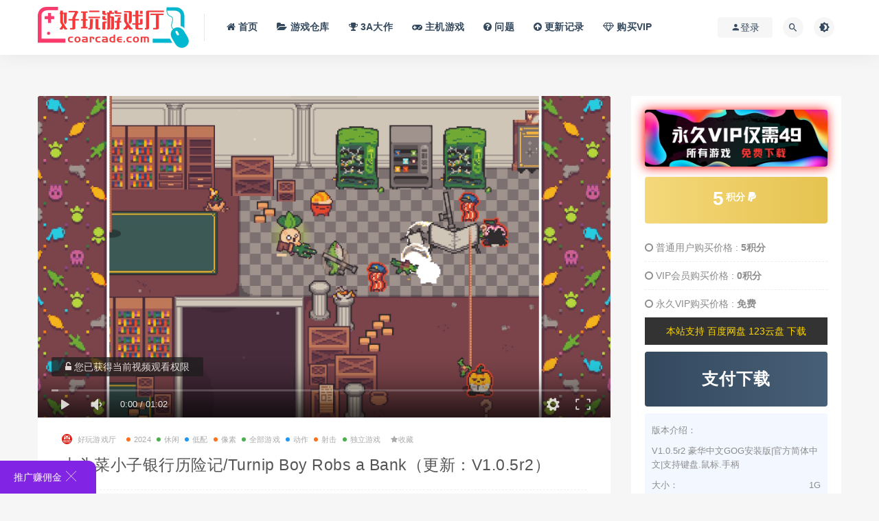

--- FILE ---
content_type: text/html; charset=UTF-8
request_url: https://www.coarcade.com/15707.html
body_size: 14557
content:
<!DOCTYPE html>
<html lang="zh-CN">
<head>
	<meta charset="UTF-8">
	<meta http-equiv="X-UA-Compatible" content="IE=edge">
	<meta name="viewport" content="width=device-width, initial-scale=1">
	<link rel="profile" href="https://gmpg.org/xfn/11">
	<link href="https://www.coarcade.com/wp-content/themes/ripro/assets/images/favicon/favicon.png" rel="icon">
	<script>
    window.onload = function() {
        setTimeout(function () {
          let script = document.createElement("script");
          script.setAttribute("async", "");
          script.src = "https://pagead2.googlesyndication.com/pagead/js/adsbygoogle.js?client=ca-pub-306451880875443";
          document.body.appendChild(script);
        }, 1500); // 延迟2秒加载
      };
    //     let script = document.createElement("script");
    //     script.async = true;
    //     script.src = "https://pagead2.googlesyndication.com/pagead/js/adsbygoogle.js?client=ca-pub-3064518808754433";
    //     document.body.appendChild(script);
        
    //     document.querySelectorAll('.adsbygoogle').forEach((adBlock, index) => {
    //     new MutationObserver((_, observer) => {
    //       const status = adBlock.getAttribute('data-ad-status');
    //       if (status) {
    //         if (status === 'unfilled') {
    //             adBlock.style.display = 'none';
    //           // 隐藏广告
    //         } else {
    //             // 保持display: block，无需操作
    //         }
    //         observer.disconnect();
    //       }
    //     }).observe(adBlock, { attributes: true, attributeFilter: ['data-ad-status'] });
    //   });
        
    </script>

	<!--<script async src="https://pagead2.googlesyndication.com/pagead/js/adsbygoogle.js?client=ca-pub-3064518808754433"-->
 <!--    crossorigin="anonymous"></script>-->
  <title>大头菜小子银行历险记/Turnip Boy Robs a Bank（更新：V1.0.5r2）-好玩游戏厅</title>

	<meta name='robots' content='max-image-preview:large' />
<link rel='dns-prefetch' href='//pic.redno.xyz' />
<link rel='dns-prefetch' href='//s.w.org' />
        <meta property="og:title" content="大头菜小子银行历险记/Turnip Boy Robs a Bank（更新：V1.0.5r2）">
        <meta property="og:description" content=" ...">
        <meta property="og:type" content="article">
        <meta property="og:url" content="https://www.coarcade.com/15707.html">
        <meta property="og:site_name" content="好玩游戏厅">
        <meta property="og:image" content="https://pic.redno.xyz/pc/g38/bank/cover.jpg">
    <style id='global-styles-inline-css' type='text/css'>
body{--wp--preset--color--black: #000000;--wp--preset--color--cyan-bluish-gray: #abb8c3;--wp--preset--color--white: #ffffff;--wp--preset--color--pale-pink: #f78da7;--wp--preset--color--vivid-red: #cf2e2e;--wp--preset--color--luminous-vivid-orange: #ff6900;--wp--preset--color--luminous-vivid-amber: #fcb900;--wp--preset--color--light-green-cyan: #7bdcb5;--wp--preset--color--vivid-green-cyan: #00d084;--wp--preset--color--pale-cyan-blue: #8ed1fc;--wp--preset--color--vivid-cyan-blue: #0693e3;--wp--preset--color--vivid-purple: #9b51e0;--wp--preset--gradient--vivid-cyan-blue-to-vivid-purple: linear-gradient(135deg,rgba(6,147,227,1) 0%,rgb(155,81,224) 100%);--wp--preset--gradient--light-green-cyan-to-vivid-green-cyan: linear-gradient(135deg,rgb(122,220,180) 0%,rgb(0,208,130) 100%);--wp--preset--gradient--luminous-vivid-amber-to-luminous-vivid-orange: linear-gradient(135deg,rgba(252,185,0,1) 0%,rgba(255,105,0,1) 100%);--wp--preset--gradient--luminous-vivid-orange-to-vivid-red: linear-gradient(135deg,rgba(255,105,0,1) 0%,rgb(207,46,46) 100%);--wp--preset--gradient--very-light-gray-to-cyan-bluish-gray: linear-gradient(135deg,rgb(238,238,238) 0%,rgb(169,184,195) 100%);--wp--preset--gradient--cool-to-warm-spectrum: linear-gradient(135deg,rgb(74,234,220) 0%,rgb(151,120,209) 20%,rgb(207,42,186) 40%,rgb(238,44,130) 60%,rgb(251,105,98) 80%,rgb(254,248,76) 100%);--wp--preset--gradient--blush-light-purple: linear-gradient(135deg,rgb(255,206,236) 0%,rgb(152,150,240) 100%);--wp--preset--gradient--blush-bordeaux: linear-gradient(135deg,rgb(254,205,165) 0%,rgb(254,45,45) 50%,rgb(107,0,62) 100%);--wp--preset--gradient--luminous-dusk: linear-gradient(135deg,rgb(255,203,112) 0%,rgb(199,81,192) 50%,rgb(65,88,208) 100%);--wp--preset--gradient--pale-ocean: linear-gradient(135deg,rgb(255,245,203) 0%,rgb(182,227,212) 50%,rgb(51,167,181) 100%);--wp--preset--gradient--electric-grass: linear-gradient(135deg,rgb(202,248,128) 0%,rgb(113,206,126) 100%);--wp--preset--gradient--midnight: linear-gradient(135deg,rgb(2,3,129) 0%,rgb(40,116,252) 100%);--wp--preset--duotone--dark-grayscale: url('#wp-duotone-dark-grayscale');--wp--preset--duotone--grayscale: url('#wp-duotone-grayscale');--wp--preset--duotone--purple-yellow: url('#wp-duotone-purple-yellow');--wp--preset--duotone--blue-red: url('#wp-duotone-blue-red');--wp--preset--duotone--midnight: url('#wp-duotone-midnight');--wp--preset--duotone--magenta-yellow: url('#wp-duotone-magenta-yellow');--wp--preset--duotone--purple-green: url('#wp-duotone-purple-green');--wp--preset--duotone--blue-orange: url('#wp-duotone-blue-orange');--wp--preset--font-size--small: 13px;--wp--preset--font-size--medium: 20px;--wp--preset--font-size--large: 36px;--wp--preset--font-size--x-large: 42px;}.has-black-color{color: var(--wp--preset--color--black) !important;}.has-cyan-bluish-gray-color{color: var(--wp--preset--color--cyan-bluish-gray) !important;}.has-white-color{color: var(--wp--preset--color--white) !important;}.has-pale-pink-color{color: var(--wp--preset--color--pale-pink) !important;}.has-vivid-red-color{color: var(--wp--preset--color--vivid-red) !important;}.has-luminous-vivid-orange-color{color: var(--wp--preset--color--luminous-vivid-orange) !important;}.has-luminous-vivid-amber-color{color: var(--wp--preset--color--luminous-vivid-amber) !important;}.has-light-green-cyan-color{color: var(--wp--preset--color--light-green-cyan) !important;}.has-vivid-green-cyan-color{color: var(--wp--preset--color--vivid-green-cyan) !important;}.has-pale-cyan-blue-color{color: var(--wp--preset--color--pale-cyan-blue) !important;}.has-vivid-cyan-blue-color{color: var(--wp--preset--color--vivid-cyan-blue) !important;}.has-vivid-purple-color{color: var(--wp--preset--color--vivid-purple) !important;}.has-black-background-color{background-color: var(--wp--preset--color--black) !important;}.has-cyan-bluish-gray-background-color{background-color: var(--wp--preset--color--cyan-bluish-gray) !important;}.has-white-background-color{background-color: var(--wp--preset--color--white) !important;}.has-pale-pink-background-color{background-color: var(--wp--preset--color--pale-pink) !important;}.has-vivid-red-background-color{background-color: var(--wp--preset--color--vivid-red) !important;}.has-luminous-vivid-orange-background-color{background-color: var(--wp--preset--color--luminous-vivid-orange) !important;}.has-luminous-vivid-amber-background-color{background-color: var(--wp--preset--color--luminous-vivid-amber) !important;}.has-light-green-cyan-background-color{background-color: var(--wp--preset--color--light-green-cyan) !important;}.has-vivid-green-cyan-background-color{background-color: var(--wp--preset--color--vivid-green-cyan) !important;}.has-pale-cyan-blue-background-color{background-color: var(--wp--preset--color--pale-cyan-blue) !important;}.has-vivid-cyan-blue-background-color{background-color: var(--wp--preset--color--vivid-cyan-blue) !important;}.has-vivid-purple-background-color{background-color: var(--wp--preset--color--vivid-purple) !important;}.has-black-border-color{border-color: var(--wp--preset--color--black) !important;}.has-cyan-bluish-gray-border-color{border-color: var(--wp--preset--color--cyan-bluish-gray) !important;}.has-white-border-color{border-color: var(--wp--preset--color--white) !important;}.has-pale-pink-border-color{border-color: var(--wp--preset--color--pale-pink) !important;}.has-vivid-red-border-color{border-color: var(--wp--preset--color--vivid-red) !important;}.has-luminous-vivid-orange-border-color{border-color: var(--wp--preset--color--luminous-vivid-orange) !important;}.has-luminous-vivid-amber-border-color{border-color: var(--wp--preset--color--luminous-vivid-amber) !important;}.has-light-green-cyan-border-color{border-color: var(--wp--preset--color--light-green-cyan) !important;}.has-vivid-green-cyan-border-color{border-color: var(--wp--preset--color--vivid-green-cyan) !important;}.has-pale-cyan-blue-border-color{border-color: var(--wp--preset--color--pale-cyan-blue) !important;}.has-vivid-cyan-blue-border-color{border-color: var(--wp--preset--color--vivid-cyan-blue) !important;}.has-vivid-purple-border-color{border-color: var(--wp--preset--color--vivid-purple) !important;}.has-vivid-cyan-blue-to-vivid-purple-gradient-background{background: var(--wp--preset--gradient--vivid-cyan-blue-to-vivid-purple) !important;}.has-light-green-cyan-to-vivid-green-cyan-gradient-background{background: var(--wp--preset--gradient--light-green-cyan-to-vivid-green-cyan) !important;}.has-luminous-vivid-amber-to-luminous-vivid-orange-gradient-background{background: var(--wp--preset--gradient--luminous-vivid-amber-to-luminous-vivid-orange) !important;}.has-luminous-vivid-orange-to-vivid-red-gradient-background{background: var(--wp--preset--gradient--luminous-vivid-orange-to-vivid-red) !important;}.has-very-light-gray-to-cyan-bluish-gray-gradient-background{background: var(--wp--preset--gradient--very-light-gray-to-cyan-bluish-gray) !important;}.has-cool-to-warm-spectrum-gradient-background{background: var(--wp--preset--gradient--cool-to-warm-spectrum) !important;}.has-blush-light-purple-gradient-background{background: var(--wp--preset--gradient--blush-light-purple) !important;}.has-blush-bordeaux-gradient-background{background: var(--wp--preset--gradient--blush-bordeaux) !important;}.has-luminous-dusk-gradient-background{background: var(--wp--preset--gradient--luminous-dusk) !important;}.has-pale-ocean-gradient-background{background: var(--wp--preset--gradient--pale-ocean) !important;}.has-electric-grass-gradient-background{background: var(--wp--preset--gradient--electric-grass) !important;}.has-midnight-gradient-background{background: var(--wp--preset--gradient--midnight) !important;}.has-small-font-size{font-size: var(--wp--preset--font-size--small) !important;}.has-medium-font-size{font-size: var(--wp--preset--font-size--medium) !important;}.has-large-font-size{font-size: var(--wp--preset--font-size--large) !important;}.has-x-large-font-size{font-size: var(--wp--preset--font-size--x-large) !important;}
</style>
<link rel='stylesheet' id='hashbar-frontend-css'  href='https://pic.redno.xyz/static/coarcade/hashbar-wp-notification-bar/assets/css/frontend.css?ver=1.3.2' type='text/css' media='all' />
<link rel='stylesheet' id='external-css'  href='https://pic.redno.xyz/static/coarcade/assets/css/external.css?ver=8.9.0' type='text/css' media='all' />
<link rel='stylesheet' id='sweetalert2-css'  href='https://pic.redno.xyz/static/coarcade/assets/css/sweetalert2.min.css?ver=8.9.0' type='text/css' media='all' />
<link rel='stylesheet' id='app-css'  href='https://pic.redno.xyz/static/coarcade/assets/css/app.css?ver=8.9.0' type='text/css' media='all' />
<link rel='stylesheet' id='diy-css'  href='https://pic.redno.xyz/static/coarcade/assets/css/diy1.css?ver=8.9.0' type='text/css' media='all' />
<link rel='stylesheet' id='festival-css'  href='https://pic.redno.xyz/static/coarcade/assets/css/festival.css?ver=8.9.0' type='text/css' media='all' />
<link rel='stylesheet' id='fancybox-css'  href='https://pic.redno.xyz/static/coarcade/assets/css/jquery.fancybox.min.css?ver=8.9.0' type='text/css' media='all' />
<script type='text/javascript' src='https://pic.redno.xyz/static/coarcade/assets/js/jquery-2.2.4.min.js?ver=2.2.4' id='jquery-js'></script>
<script type='text/javascript' id='hashbar-frontend-js-extra'>
/* <![CDATA[ */
var hashbar_localize = {"dont_show_bar_after_close":"","notification_display_time":"400","bar_keep_closed":""};
/* ]]> */
</script>
<script type='text/javascript' src='https://pic.redno.xyz/static/coarcade/hashbar-wp-notification-bar/assets/js/frontend.js?ver=1.3.2' id='hashbar-frontend-js'></script>
<script type='text/javascript' src='https://pic.redno.xyz/static/coarcade/hashbar-wp-notification-bar/assets/js/js.cookie.min.js?ver=1.3.2' id='js-cookie-js'></script>
<script type='text/javascript' src='https://pic.redno.xyz/static/coarcade/assets/js/plugins/sweetalert2.min.js?ver=8.9.0' id='sweetalert2-js'></script>
<meta name="keywords" content="2024, 休闲, 低配, 像素, 全部游戏, 动作, 射击, 独立游戏">
<meta name="description" content="大头菜菜准备好在这款含有轻度Rogue元素的搞笑动作冒险游戏中犯下更多重罪啦！这一次，我们的职业罪犯要与可怕的泡菜帮合作，规划并实施有史以来最古怪的劫案！摇晃人质，盗窃珍品，探索植物银行的幽深地带和黑暗历史。  为了劫案圆满成功，你需要从暗网上购买一系列危险而奇特的工具，包括钻石...">
<style type="text/css">/* 默认隐藏广告容器 */
ins.adsbygoogle {
  display: none;
}
 /* google广告加载失败就隐藏 */
 ins.adsbygoogle[data-ad-status="unfilled"] {
   display: none !important;
 }

.lazyload:not(.visible), .lazyloading:not(.visible) {
    opacity: 1!important;
}

.diy-cat-row>article {
    height: 100%;
    margin-bottom:0px;
}

.jieri{
	font-size:bold;
  background-image: -webkit-linear-gradient(90deg, #FF4500, #FF0000 25%, #E3170D 50%, #fb6bea 75%, #4e17df);
  -webkit-text-fill-color: transparent;
  -webkit-background-clip: text;
  background-size: 100% 600%;
  animation: jieri 10s linear infinite;
}

@keyframes jieri {
  0% {
    background-position: 0 0;
  }

  100% {
    background-position: 0 -300%;
  }
}

#menu-menu-1{
    height: 82px;
     width: 100%; 
    overflow: hidden;
}
#notification-9912{
  	width:140px;
  	padding: 10px 20px;
  	background:#8224e3;
  	border-top-right-radius: 12px;
}

.onemoreli{
    height: 400px;
    /* background: red; */
    margin: 20px;
}
.onemoreli a{
    display: inline-block;
    line-height: 400px;
    text-align: center;
  color:white;
    width: 100%;
    font-size: 40px;
    text-shadow: 0px 0px 10px #ffcc00;
  background:rgb(0,0,0,0.3)
}

.onemore2{
	width:49%;
 
}

.dplayer-logo{
	display:none!important;
}</style>	<!-- HTML5 shim, for IE6-8 support of HTML5 elements. All other JS at the end of file. -->
    <!--[if lt IE 9]>
      <script src="https://www.coarcade.com/wp-content/themes/ripro/assets/js/html5shiv.js"></script>
      <script src="https://www.coarcade.com/wp-content/themes/ripro/assets/js/respond.min.js"></script>
    <![endif]-->
    </head>
 <!-- <div class="deng-box3">-->
	<!--	<div class="deng">-->
	<!--		<div class="xian"></div>-->
	<!--		<div class="deng-a">-->
	<!--			<div class="deng-b"><div class="deng-t">节</div></div>-->
	<!--		</div>-->
	<!--		<div class="shui shui-a"><div class="shui-c"></div><div class="shui-b"></div></div>-->
	<!--	</div>-->
	<!--</div>-->
	<!--<div class="deng-box4">-->
	<!--	<div class="deng">-->
	<!--		<div class="xian"></div>-->
	<!--		<div class="deng-a">-->
	<!--			<div class="deng-b"><div class="deng-t">春</div></div>-->
	<!--		</div>-->
	<!--		<div class="shui shui-a"><div class="shui-c"></div><div class="shui-b"></div></div>-->
	<!--	</div>-->
	<!--</div>-->
<body class="post-template-default single single-post postid-15707 single-format-standard  max_width navbar-regular sidebar-right pagination-infinite_button no-off-canvas">
  
<div class="site">
    
<header class="site-header">
      <div class="container">
      <div class="navbar">
      <div class="logo-wrapper">
              <a href="https://www.coarcade.com/">
          <img class="logo regular tap-logo" src="https://www.coarcade.com/wp-content/themes/ripro/assets/images/logo/logo2.png" data-dark="" alt="好玩游戏厅">
        </a>
            </div>
      <div class="sep"></div>
      
      <nav class="main-menu hidden-xs hidden-sm hidden-md">
        
        <ul id="menu-menu-1" class="nav-list u-plain-list"><li id="menu-item-17" class="menu-item menu-item-type-custom menu-item-object-custom menu-item-home menu-item-17"><a href="http://www.coarcade.com/"><span><i class="fa fa-home"></i> 首页</span></a></li>
<li id="menu-item-227" class="menu-item menu-item-type-taxonomy menu-item-object-category current-post-ancestor menu-item-227"><a href="https://www.coarcade.com/games"><span><i class="fa fa-folder-open"></i> 游戏仓库</span></a></li>
<li id="menu-item-228" class="menu-item menu-item-type-taxonomy menu-item-object-category menu-item-228"><a href="https://www.coarcade.com/3a"><span><i class="fa fa-trophy"></i> 3A大作</span></a></li>
<li id="menu-item-120" class="menu-item menu-item-type-taxonomy menu-item-object-category menu-item-120"><a href="https://www.coarcade.com/console-game"><span><i class="fa fa-gamepad"></i> 主机游戏</span></a></li>
<li id="menu-item-10550" class="menu-item menu-item-type-post_type menu-item-object-page menu-item-10550"><a href="https://www.coarcade.com/qa"><span><i class="fa fa-question-circle"></i> 问题</span></a></li>
<li id="menu-item-6564" class="menu-item menu-item-type-post_type menu-item-object-page menu-item-6564"><a href="https://www.coarcade.com/archives"><span><i class="fa fa-arrow-circle-up"></i> 更新记录</span></a></li>
<li id="menu-item-2294" class="menu-item menu-item-type-custom menu-item-object-custom menu-item-2294"><a href="/user?action=vip"><span><i class="fa fa-diamond"></i> 购买VIP</span></a></li>
<li id="menu-item-9807" class="menu-item menu-item-type-custom menu-item-object-custom menu-item-9807"><a href="/wonder"><span><i class="fa fa-heartbeat"></i> 游戏愿望单</span></a></li>
</ul>      </nav>
      
      <div class="main-search">
        <form method="get" class="search-form inline" action="https://www.coarcade.com/">
  <input type="search" class="search-field inline-field" placeholder="输入关键词，回车..." autocomplete="off" value="" name="s" required="required">
  <button type="submit" class="search-submit"><i class="mdi mdi-magnify"></i></button>
</form>        <div class="search-close navbar-button"><i class="mdi mdi-close"></i></div>
      </div>

      <div class="actions">
                  <!-- user -->
                        <div class="login-btn navbar-button"><i class="mdi mdi-account"></i> 登录</div>
                          <!-- user end -->
        <div class="search-open navbar-button"><i class="mdi mdi-magnify"></i></div>
                <div class="tap-dark navbar-button"><i class="mdi mdi-brightness-4"></i></div>
                <div class="burger"></div>
      </div>
    </div>
      </div>
  </header>

<div class="header-gap"></div>    <div class="site-content">
    

<div class="container">
	<div class="breadcrumbs">
        <!--当前位置：<a href="https://www.coarcade.com">好玩游戏厅</a> <small>></small> <a href="https://www.coarcade.com/2024">2024</a> <small>></small> 大头菜小子银行历险记/Turnip Boy Robs a Bank（更新：V1.0.5r2）-->
	</div>
	<div class="row">
		<div class="content-column col-lg-9">
			<div class="content-area">
				<main class="site-main">
					
<article id="post-15707" class="article-content">
  <link rel="stylesheet" href="https://pic.redno.xyz/static/coarcade/assets/css/DPlayer.min.css" />
<div id="ripro-mse">
  <div id="mse-video"></div>
</div>

<script src="https://pic.redno.xyz/static/coarcade/assets/js/plugins/hls.min.js"></script>
<script src="https://pic.redno.xyz/static/coarcade/assets/js/plugins/DPlayer.min.js"></script>
<script type="text/javascript">
  const dp = new DPlayer({
      container: document.getElementById('ripro-mse'),
      logo: 'https://www.coarcade.com/wp-content/themes/ripro/assets/images/logo/logo2.png',  //LOGO
      video: {
          url: 'https://media.st.dl.eccdnx.com/steam/apps/256993432/movie480_vp9.webm?t=1705590244',  //视频地址
          type: 'auto', //视频类型
          pic: 'https://media.st.dl.eccdnx.com/steam/apps/2097230/ss_b5a20ae679651dd1b18c9ffdcb170830162c842f.1920x1080.jpg?t=1712672722', //视频类型
      },
      contextmenu: [{text: '好玩游戏厅',link: 'https://www.coarcade.com',}],
  });

      var notice = $(".dplayer-notice")
    if (notice.hasClass('dplayer-notice')) {
      notice.css("opacity","0.8"); //设置透明度
      notice.append('<i class="fa fa-unlock-alt"></i> 您已获得当前视频观看权限');
    }
    dp.on('play', function() {
      notice.css("opacity","0"); //设置透明度
    });
    dp.on('pause', function() {
      notice.css("opacity","0.8"); //设置透明度
    });
  </script>
  <div class="container">
  <div class="cao_entry_header">

  <header class="entry-header">          <div class="entry-meta">
                  <span class="meta-author">
            <a>
              <img alt='好玩游戏厅' data-src='https://www.coarcade.com/wp-content/uploads/avatar/avatar-1.jpg' class='lazyload avatar avatar-40 photo gravatar' height='40' width='40' />好玩游戏厅            </a>
          </span>
                  <span class="meta-category">
                          <a target="_blank" href="https://www.coarcade.com/2024" rel="category">
                  <i class="dot"></i>2024              </a>
                          <a target="_blank" href="https://www.coarcade.com/games/leisure" rel="category">
                  <i class="dot"></i>休闲              </a>
                          <a target="_blank" href="https://www.coarcade.com/games/low" rel="category">
                  <i class="dot"></i>低配              </a>
                          <a target="_blank" href="https://www.coarcade.com/games/pixel" rel="category">
                  <i class="dot"></i>像素              </a>
                          <a target="_blank" href="https://www.coarcade.com/games/all" rel="category">
                  <i class="dot"></i>全部游戏              </a>
                          <a target="_blank" href="https://www.coarcade.com/games/action" rel="category">
                  <i class="dot"></i>动作              </a>
                          <a target="_blank" href="https://www.coarcade.com/games/shot" rel="category">
                  <i class="dot"></i>射击              </a>
                          <a target="_blank" href="https://www.coarcade.com/games/indie" rel="category">
                  <i class="dot"></i>独立游戏              </a>
                      </span>
                
                
             <span  class="meta-star">  
                             <a href="javascript:;" title="收藏文章" etap="star" data-postid="15707" class="ripro-star"><i class="fa fa-star"></i>收藏</a>
            </span>
            
            <span class="meta-edit"></span>
              </div>
    
    <h1 class="entry-title">大头菜小子银行历险记/Turnip Boy Robs a Bank（更新：V1.0.5r2）</h1>  </header></div></div>  <div class="container">
    <div class="entry-wrapper">
      <div class="ripro_gg_wrap pc"><a id="pageadbar" href="https://www.coarcade.com/user?action=vip" target="_blank"><img src="https://pic.redno.xyz/main/vipbanner.jpeg" style=" width: 100%; margin: 20px 0; text-align: center; "></a></div>      <div class="entry-content u-text-format u-clearfix">
        <div class="game_page_autocollapse_ctn">
<div id="aboutThisGame" class="game_page_autocollapse" data-panel="{&quot;type&quot;:&quot;PanelGroup&quot;}">
<div id="game_area_description" class="game_area_description">
<p><img src="https://media.st.dl.eccdnx.com/steam/apps/2097230/extras/AboutBanner.png?t=1712672722" /></p>
<p>大头菜菜准备好在这款含有轻度Rogue元素的搞笑动作冒险游戏中犯下更多重罪啦！这一次，我们的职业罪犯要与可怕的泡菜帮合作，规划并实施有史以来最古怪的劫案！摇晃人质，盗窃珍品，探索植物银行的幽深地带和黑暗历史。</p>
<p>为了劫案圆满成功，你需要从暗网上购买一系列危险而奇特的工具，包括钻石十字镐、C4炸药和无线电干扰器。然而，抢银行并非易事，所以请准备好应对与保安、警察、精英特种小队等等的激烈枪战吧。</p>
<p><img src="https://media.st.dl.eccdnx.com/steam/apps/2097230/extras/FeatureBanner.png?t=1712672722" /></p>
<ul class="bb_ul">
<li>刺激的单人冒险，充满银行抢劫、暗网浏览和警匪枪战等精彩内容。</li>
<li>轻度Rogue元素让过程更加丰富。</li>
<li>超大银行供你探索和劫掠。</li>
<li>银行中能够找到一系列奇特的武器。</li>
<li>在激烈的枪战中面对守护银行的各种敌人，从保安到精英蔬菜特种小队，应有尽有！</li>
<li>各种各样稀奇古怪的食物角色，既有老面孔，也有新居民，每个角色都有自己的故事和问题。</li>
<li>赢取可收集的帽子戴到头上，或者劲爆的音乐卡带尽情享受。</li>
<li>探索大头菜菜的世界更深的历史，以及它是如何演变到如今这样的。</li>
</ul>
</div>
</div>
</div>
<div class="game_page_autocollapse_ctn">
<div class="game_page_autocollapse sys_req">
<h2>系统需求</h2>
<div class="sysreq_contents">
<div class="game_area_sys_req sysreq_content active" data-os="win">
<div class="game_area_sys_req_leftCol">
<p><strong>最低配置:</strong></p>
<ul>
<li>需要 64 位处理器和操作系统</li>
<li><strong>操作系统 *:</strong> Windows 8.1/10</li>
<li><strong>处理器:</strong> Intel i3 4130T (2.9 GHz) / AMD Ryzen 3 2200G (3.5 GHz)</li>
<li><strong>内存:</strong> 4 GB RAM</li>
<li><strong>显卡:</strong> Intel HD Graphics 4400 (Shared)/ AMD Vega 8 Graphics (Shared)</li>
<li><strong>DirectX 版本:</strong> 11</li>
<li><strong>存储空间:</strong> 需要 2 GB 可用空间</li>
</ul>
</div>
</div>
</div>
</div>
</div>
<blockquote><p>大头菜菜</p></blockquote>
      </div>
      <div id="pay-single-box"></div>
        <div class="ripro_gg_wrap pc"><br/>
  <ins class="adsbygoogle"
     style="display:block; text-align:center;"
     data-ad-layout="in-article"
     data-ad-format="fluid"
     data-ad-client="ca-pub-3064518808754433"
     data-ad-slot="5122919459"></ins>
<script>
  (adsbygoogle = window.adsbygoogle || []).push({});
</script></div><div class="article-footer">
     
</div>    </div>
  </div>
</article>


  <div class="entry-navigation">
    <nav class="article-nav">
        <span class="article-nav-prev">上一篇<br><a href="https://www.coarcade.com/15705.html" rel="prev">大头菜小子避税历险记/Turnip Boy Commits Tax Evasion</a></span>
        <span class="article-nav-next">下一篇<br><a href="https://www.coarcade.com/15709.html" rel="next">的士快跑/Yellow Taxi Goes Vroom（更新：V1.2.0）</a></span>
    </nav>
    
  </div>

      <!-- # 标准网格模式... -->
      <div class="related-posts-grid">
        <h4 class="u-border-title">相关推荐</h4>
        <div class="row">
                     <div class="col-6 col-sm-3 col-md-3 mt-10 mb-10">
              <article class="post">
                      <div class="entry-media">
        <div class="placeholder" style="padding-bottom: 50%;">
          <a target="_blank"  href="https://www.coarcade.com/12131.html">
            <img class="lazyload" data-src="https://pic.redno.xyz/pc/g31/railgrade/cover.jpg?x-oss-process=image/resize,m_fill,h_150,w_300" src="[data-uri]" alt="异星铁路/Railgrade（更新：V7.3.63.1）">
          </a>
                            </div>
        <div class="entry-star"><a href="javascript:;" title="收藏文章" etap="star" data-postid="12131" class="ripro-star"><i class="fa fa-star-o"></i></a></div><div class="entry-format"><i class="mdi mdi-youtube-play"></i></div>      </div>
                      <div class="entry-wrapper">
                  
  <header class="entry-header">    
    <h4 class="entry-title"><a target="_blank" href="https://www.coarcade.com/12131.html" title="异星铁路/Railgrade（更新：V7.3.63.1）" rel="bookmark">异星铁路/Railgrade（更新：V7.3.63.1）</a></h4>  </header>                </div>
              </article>
            </div>
                      <div class="col-6 col-sm-3 col-md-3 mt-10 mb-10">
              <article class="post">
                      <div class="entry-media">
        <div class="placeholder" style="padding-bottom: 50%;">
          <a target="_blank"  href="https://www.coarcade.com/15430.html">
            <img class="lazyload" data-src="https://pic.redno.xyz/switch/crashteamracing/cover.jpg?x-oss-process=image/resize,m_fill,h_150,w_300" src="[data-uri]" alt="古惑狼赛车：重制版/CRASH TEAM RACING NITRO-FUELED">
          </a>
                            </div>
        <div class="entry-star"><a href="javascript:;" title="收藏文章" etap="star" data-postid="15430" class="ripro-star"><i class="fa fa-star-o"></i></a></div><div class="entry-format"><i class="mdi mdi-youtube-play"></i></div>      </div>
                      <div class="entry-wrapper">
                  
  <header class="entry-header">    
    <h4 class="entry-title"><a target="_blank" href="https://www.coarcade.com/15430.html" title="古惑狼赛车：重制版/CRASH TEAM RACING NITRO-FUELED" rel="bookmark">古惑狼赛车：重制版/CRASH TEAM RACING NITRO-FUELED</a></h4>  </header>                </div>
              </article>
            </div>
                      <div class="col-6 col-sm-3 col-md-3 mt-10 mb-10">
              <article class="post">
                      <div class="entry-media">
        <div class="placeholder" style="padding-bottom: 50%;">
          <a target="_blank"  href="https://www.coarcade.com/14895.html">
            <img class="lazyload" data-src="https://pic.redno.xyz/pc/g36/robin/cover.jpg?x-oss-process=image/resize,m_fill,h_150,w_300" src="[data-uri]" alt="罗宾汉：舍伍德建造者/Robin Hood: Sherwood Builders（更新：Build.16483907）">
          </a>
                            </div>
        <div class="entry-star"><a href="javascript:;" title="收藏文章" etap="star" data-postid="14895" class="ripro-star"><i class="fa fa-star-o"></i></a></div><div class="entry-format"><i class="mdi mdi-youtube-play"></i></div>      </div>
                      <div class="entry-wrapper">
                  
  <header class="entry-header">    
    <h4 class="entry-title"><a target="_blank" href="https://www.coarcade.com/14895.html" title="罗宾汉：舍伍德建造者/Robin Hood: Sherwood Builders（更新：Build.16483907）" rel="bookmark">罗宾汉：舍伍德建造者/Robin Hood: Sherwood Builders（更新：Build.16483907）</a></h4>  </header>                </div>
              </article>
            </div>
                      <div class="col-6 col-sm-3 col-md-3 mt-10 mb-10">
              <article class="post">
                      <div class="entry-media">
        <div class="placeholder" style="padding-bottom: 50%;">
          <a target="_blank"  href="https://www.coarcade.com/14952.html">
            <img class="lazyload" data-src="https://pic.redno.xyz/pc/g36/offroad/cover.jpg?x-oss-process=image/resize,m_fill,h_150,w_300" src="[data-uri]" alt="越野卡车模拟器：重型卡车挑战/Offroad Truck Simulator: Heavy Duty Challenge">
          </a>
                            </div>
        <div class="entry-star"><a href="javascript:;" title="收藏文章" etap="star" data-postid="14952" class="ripro-star"><i class="fa fa-star-o"></i></a></div><div class="entry-format"><i class="mdi mdi-youtube-play"></i></div>      </div>
                      <div class="entry-wrapper">
                  
  <header class="entry-header">    
    <h4 class="entry-title"><a target="_blank" href="https://www.coarcade.com/14952.html" title="越野卡车模拟器：重型卡车挑战/Offroad Truck Simulator: Heavy Duty Challenge" rel="bookmark">越野卡车模拟器：重型卡车挑战/Offroad Truck Simulator: Heavy Duty Challenge</a></h4>  </header>                </div>
              </article>
            </div>
                      <div class="col-6 col-sm-3 col-md-3 mt-10 mb-10">
              <article class="post">
                      <div class="entry-media">
        <div class="placeholder" style="padding-bottom: 50%;">
          <a target="_blank"  href="https://www.coarcade.com/5929.html">
            <img class="lazyload" data-src="https://pic.redno.xyz/pc/g19/trine2/cover.jpg?x-oss-process=image/resize,m_fill,h_150,w_300" src="[data-uri]" alt="三位一体2：哥布林的威胁/Trine 2: Complete Story">
          </a>
                            </div>
        <div class="entry-star"><a href="javascript:;" title="收藏文章" etap="star" data-postid="5929" class="ripro-star"><i class="fa fa-star-o"></i></a></div><div class="entry-format"><i class="mdi mdi-youtube-play"></i></div>      </div>
                      <div class="entry-wrapper">
                  
  <header class="entry-header">    
    <h4 class="entry-title"><a target="_blank" href="https://www.coarcade.com/5929.html" title="三位一体2：哥布林的威胁/Trine 2: Complete Story" rel="bookmark">三位一体2：哥布林的威胁/Trine 2: Complete Story</a></h4>  </header>                </div>
              </article>
            </div>
                      <div class="col-6 col-sm-3 col-md-3 mt-10 mb-10">
              <article class="post">
                      <div class="entry-media">
        <div class="placeholder" style="padding-bottom: 50%;">
          <a target="_blank"  href="https://www.coarcade.com/6856.html">
            <img class="lazyload" data-src="https://pic.redno.xyz/pc/g20/choochoo/cover.jpg?x-oss-process=image/resize,m_fill,h_150,w_300" src="[data-uri]" alt="小火车查尔斯/Choo-Choo Charles">
          </a>
                            </div>
        <div class="entry-star"><a href="javascript:;" title="收藏文章" etap="star" data-postid="6856" class="ripro-star"><i class="fa fa-star-o"></i></a></div><div class="entry-format"><i class="mdi mdi-youtube-play"></i></div>      </div>
                      <div class="entry-wrapper">
                  
  <header class="entry-header">    
    <h4 class="entry-title"><a target="_blank" href="https://www.coarcade.com/6856.html" title="小火车查尔斯/Choo-Choo Charles" rel="bookmark">小火车查尔斯/Choo-Choo Charles</a></h4>  </header>                </div>
              </article>
            </div>
                      <div class="col-6 col-sm-3 col-md-3 mt-10 mb-10">
              <article class="post">
                      <div class="entry-media">
        <div class="placeholder" style="padding-bottom: 50%;">
          <a target="_blank"  href="https://www.coarcade.com/12853.html">
            <img class="lazyload" data-src="https://pic.redno.xyz/pc/g32/sunset/cover.jpg?x-oss-process=image/resize,m_fill,h_150,w_300" src="[data-uri]" alt="日落之前/Before Sunset">
          </a>
                            </div>
        <div class="entry-star"><a href="javascript:;" title="收藏文章" etap="star" data-postid="12853" class="ripro-star"><i class="fa fa-star-o"></i></a></div><div class="entry-format"><i class="mdi mdi-youtube-play"></i></div>      </div>
                      <div class="entry-wrapper">
                  
  <header class="entry-header">    
    <h4 class="entry-title"><a target="_blank" href="https://www.coarcade.com/12853.html" title="日落之前/Before Sunset" rel="bookmark">日落之前/Before Sunset</a></h4>  </header>                </div>
              </article>
            </div>
                      <div class="col-6 col-sm-3 col-md-3 mt-10 mb-10">
              <article class="post">
                      <div class="entry-media">
        <div class="placeholder" style="padding-bottom: 50%;">
          <a target="_blank"  href="https://www.coarcade.com/335.html">
            <img class="lazyload" data-src="https://pic.redno.xyz/pc/3a/warriorsallstars/cover.jpg?x-oss-process=image/resize,m_fill,h_150,w_300" src="[data-uri]" alt="无双全明星/WARRIORS ALL-STARS">
          </a>
                            </div>
        <div class="entry-star"><a href="javascript:;" title="收藏文章" etap="star" data-postid="335" class="ripro-star"><i class="fa fa-star-o"></i></a></div><div class="entry-format"><i class="mdi mdi-youtube-play"></i></div>      </div>
                      <div class="entry-wrapper">
                  
  <header class="entry-header">    
    <h4 class="entry-title"><a target="_blank" href="https://www.coarcade.com/335.html" title="无双全明星/WARRIORS ALL-STARS" rel="bookmark">无双全明星/WARRIORS ALL-STARS</a></h4>  </header>                </div>
              </article>
            </div>
                  </div>
      </div>
    
  

<div class="bottom-area">
    <div id="comments" class="comments-area">
        
        
        
        	<div id="respond" class="comment-respond">
		<h3 id="reply-title" class="comment-reply-title">发表评论 <small><a rel="nofollow" id="cancel-comment-reply-link" href="/15707.html#respond" style="display:none;">取消回复</a></small></h3><p class="must-log-in">要发表评论，您必须先<a href="https://www.coarcade.com/wp-login.php?redirect_to=https%3A%2F%2Fwww.coarcade.com%2F15707.html">登录</a>。</p>	</div><!-- #respond -->
	    </div>
</div>				</main>
			</div>
		</div>
					<div class="sidebar-column col-lg-3">
				
<aside class="widget-area">
	<div id="cao_widget_pay-2" class="widget widget-pay"><img class="pay--svip" id="paysvip" src="https://pic.redno.xyz/main/svip8.jpg" width="100%"> <div class="pay--rateinfo"><b><span class="price">5<sup>积分 <i class="fa fa-paypal"></i></sup></span></b></div><ul class="pricing-options"><li><i class="fa fa-circle-o"></i> 普通用户购买价格 : <span class="pricing__opt">5积分</span></li><li><i class="fa fa-circle-o"></i> VIP会员购买价格 : <span class="pricing__opt">0积分</span></li><li><i class="fa fa-circle-o"></i> 永久VIP购买价格 : <span class="pricing__opt">免费</span></li><li style="background-color:rgba(0, 0, 0, 0.8);text-align: center;border-top: none"><span style="color:#ffd700">本站支持 百度网盘 123云盘 下载</span></li></ul><div class="pay--content"><div class="pay-box"><button type="button" class="click-pay btn btn--primary btn--block btnbigger" data-postid="15707" data-nonce="b29bed5c92" data-price="5积分">支付下载</button></div></div><div class="agent--contact"><ul class="list-paybody"><li><span>版本介绍：</span><span></span></li><li><span>V1.0.5r2 豪华中文GOG安装版|官方简体中文|支持键盘.鼠标.手柄</span><span></span></li><li><span>大小：</span><span>1G</span></li><li><span>最近更新</span><span>2024年05月28日</span></li></ul></div><a class="btn btn--bluegray mt-10" target="_blank" style="width: 100%!important;" href="https://www.coarcade.com/12294.html">wemod全能修改器Pro</a><div class="ac_qqhao"><a target="_blank" href="http://wpa.qq.com/msgrd?v=3&uin=2625512058&site=qq&menu=yes"><i class="fa fa-qq"></i> QQ咨询：2625512058</a></div></div><div id="cao_widget_ads-2" class="widget widget-adss">
<ins class="adsbygoogle"
     style="display:block"
     data-ad-client="ca-pub-3064518808754433"
     data-ad-slot="8453258984"
     data-ad-format="auto"
     data-full-width-responsive="true"></ins>
<script>
    (adsbygoogle = window.adsbygoogle || []).push({});
</script>
       </div><div id="cao_widget_post-2" class="widget cao-widget-posts"><h5 class="widget-title">游戏推荐</h5><div class="posts"><div class="grid">      <div class="entry-media">
        <div class="placeholder" style="padding-bottom: 50%;">
          <a target="_blank"  href="https://www.coarcade.com/19372.html">
            <img class="lazyload" data-src="https://pic.redno.xyz/pc/g46/veilguard/cover.jpg?x-oss-process=image/resize,m_fill,h_150,w_300" src="[data-uri]" alt="龙腾世纪：影障守护者/Dragon Age: The Veilguard（更新：Build.16420401）">
          </a>
                            </div>
        <div class="entry-star"><a href="javascript:;" title="收藏文章" etap="star" data-postid="19372" class="ripro-star"><i class="fa fa-star-o"></i></a></div><div class="entry-format"><i class="mdi mdi-youtube-play"></i></div>      </div>
      <a href="https://www.coarcade.com/19372.html" rel="bookmark" title="龙腾世纪：影障守护者/Dragon Age: The Veilguard（更新：Build.16420401）">龙腾世纪：影障守护者/Dragon Age: The Veilguard（更新：Build.16420401）</a></div><div class="grid">      <div class="entry-media">
        <div class="placeholder" style="padding-bottom: 50%;">
          <a target="_blank"  href="https://www.coarcade.com/335.html">
            <img class="lazyload" data-src="https://pic.redno.xyz/pc/3a/warriorsallstars/cover.jpg?x-oss-process=image/resize,m_fill,h_150,w_300" src="[data-uri]" alt="无双全明星/WARRIORS ALL-STARS">
          </a>
                            </div>
        <div class="entry-star"><a href="javascript:;" title="收藏文章" etap="star" data-postid="335" class="ripro-star"><i class="fa fa-star-o"></i></a></div><div class="entry-format"><i class="mdi mdi-youtube-play"></i></div>      </div>
      <a href="https://www.coarcade.com/335.html" rel="bookmark" title="无双全明星/WARRIORS ALL-STARS">无双全明星/WARRIORS ALL-STARS</a></div><div class="grid">      <div class="entry-media">
        <div class="placeholder" style="padding-bottom: 50%;">
          <a target="_blank"  href="https://www.coarcade.com/301.html">
            <img class="lazyload" data-src="https://pic.redno.xyz/pc/3a/ShadowofMordor/cover.jpg?x-oss-process=image/resize,m_fill,h_150,w_300" src="[data-uri]" alt="中土世界：暗影魔多/Middle-Earth: Shadow of Mordor（全DLCs）">
          </a>
                            </div>
        <div class="entry-star"><a href="javascript:;" title="收藏文章" etap="star" data-postid="301" class="ripro-star"><i class="fa fa-star-o"></i></a></div><div class="entry-format"><i class="mdi mdi-youtube-play"></i></div>      </div>
      <a href="https://www.coarcade.com/301.html" rel="bookmark" title="中土世界：暗影魔多/Middle-Earth: Shadow of Mordor（全DLCs）">中土世界：暗影魔多/Middle-Earth: Shadow of Mordor（全DLCs）</a></div><div class="grid">      <div class="entry-media">
        <div class="placeholder" style="padding-bottom: 50%;">
          <a target="_blank"  href="https://www.coarcade.com/616.html">
            <img class="lazyload" data-src="https://pic.redno.xyz/pc/3a/PES2021/cover.jpg?x-oss-process=image/resize,m_fill,h_150,w_300" src="[data-uri]" alt="实况足球2021/eFootball PES 2021">
          </a>
                            </div>
        <div class="entry-star"><a href="javascript:;" title="收藏文章" etap="star" data-postid="616" class="ripro-star"><i class="fa fa-star-o"></i></a></div><div class="entry-format"><i class="mdi mdi-youtube-play"></i></div>      </div>
      <a href="https://www.coarcade.com/616.html" rel="bookmark" title="实况足球2021/eFootball PES 2021">实况足球2021/eFootball PES 2021</a></div></div></div></aside>			</div>
			</div>
</div>


</div><!-- end sitecoent --> 

	
	<footer class="site-footer">
		<div class="container">
			
			<div class="footer-widget">
    <div class="row">
        <div class="col-xs-12 col-sm-6 col-md-3 widget--about">
            <div class="widget--content">
                <div class="footer--logo mb-20">
                    <img class="tap-logo" src="https://www.coarcade.com/wp-content/themes/ripro/assets/images/logo/logo2.png" data-dark="https://www.coarcade.com/wp-content/themes/ripro/assets/images/logo/logo2.png" alt="好玩游戏厅">
                </div>
                <p class="mb-10">如遇到问题请联系客服<br />
QQ:2625512058</p>
            </div>
        </div>
        <!-- .col-md-2 end -->
        <div class="col-xs-12 col-sm-3 col-md-2 col-md-offset-1 widget--links">
            <div class="widget--title">
                <h5>站点推荐</h5>
            </div>
            <div class="widget--content">
                <ul class="list-unstyled mb-0">
                    <li><a target="_blank"  rel="nofollow" href="https://store.steampowered.com/">Steam游戏库</a></li><li><a target="_blank"  rel="nofollow" href="https://www.gog.com/">GOG游戏库</a></li><li><a target="_blank"  rel="nofollow" href="https://www.xbox.com/zh-CN/">Xbox游戏库</a></li>                </ul>
            </div>
        </div>
        <!-- .col-md-2 end -->
        <div class="col-xs-12 col-sm-3 col-md-2 widget--links">
            <div class="widget--title">
                <h5>游戏问题</h5>
            </div>
            <div class="widget--content">
                <ul class="list-unstyled mb-0">
                    <li><a target="_blank" href="https://www.coarcade.com/bootqa">游戏启动问题</a></li><li><a target="_blank" href="https://www.yuque.com/gameboy-ibdgi/ryt1dx/giwqxx">游戏环境问题</a></li><li><a target="_blank" href="https://www.coarcade.com/setchinese">游戏中文通用设置</a></li>                </ul>
            </div>
        </div>
        <!-- .col-md-2 end -->
        <div class="col-xs-12 col-sm-12 col-md-4 widget--newsletter">
            <div class="widget--title">
                <h5>快速搜索</h5>
            </div>
            <div class="widget--content">
                <form class="newsletter--form mb-30" action="https://www.coarcade.com/" method="get">
                    <input type="text" class="form-control" name="s" placeholder="关键词">
                    <button type="submit"><i class="fa fa-arrow-right"></i></button>
                </form>
                <h6></h6>
            </div>
        </div>

    </div>
</div>									  <div class="site-info">
			    Copyright © 2016 -2020 coarcade. All Rights Reserved.
			    
			  </div>
					</div>
	</footer>
	
<div class="rollbar">
	
	    <div class="rollbar-item tap-dark" etap="tap-dark" title="夜间模式"><i class="mdi mdi-brightness-4"></i></div>
    
		<div class="rollbar-item tap-click-qiandao"><a class="click-qiandao" title="签到" href="javascript:;"><i class="fa fa-calendar-check-o"></i></a></div>
		
	
	    <div class="rollbar-item tap-qq" etap="tap-qq"><a target="_blank" title="QQ咨询" href="http://wpa.qq.com/msgrd?v=3&uin=2625512058&site=qq&menu=yes"><i class="fa fa-qq"></i></a></div>
    
	    <div class="rollbar-item" etap="to_full" title="全屏页面"><i class="fa fa-arrows-alt"></i></div>
	<div class="rollbar-item" etap="to_top" title="返回顶部"><i class="fa fa-angle-up"></i></div>
</div>

<div class="dimmer"></div>

    <div id="popup-signup" class="popup-signup fade" style="display: none;">
    <div class="register-login-modal" role="document">
        <div class="modal-content">
            <div class="modal-body">
                <img class="popup-logo" src="https://www.coarcade.com/wp-content/themes/ripro/assets/images/logo/logo2.png" data-dark="https://www.coarcade.com/wp-content/themes/ripro/assets/images/logo/logo2.png" alt="好玩游戏厅">
                    <!-- Nav tabs -->
                    <ul class="nav nav-tabs">
                        <li class="active"><a href="#login" data-toggle="login">登录</a>
                        </li>
                        <li><a href="#signup" data-toggle="signup">注册</a>
                        </li>
                    </ul>
                    <!-- Tab panes -->
                    <div class="tab-content">
                        <div class="tab-pane fade in active" id="login">
                            <div class="signup-form-container text-center">
                                <form class="mb-0">
                                                                                                                <div class="form-group">
                                            <input type="text" class="form-control" name="username" placeholder="*用户名或邮箱">
                                        </div>
                                        <div class="form-group">
                                            <input type="password" class="form-control" name="password" placeholder="*密码">
                                        </div>
                                        <button type="button" class="go-login btn btn--primary btn--block"><i class="fa fa-bullseye"></i> 安全登录</button> 
                                        <!-- <a href="#" class="forget-password">忘记密码?</a> -->
                                                                    </form>
                                <!-- form  end -->
                            </div>
                            <!-- .signup-form end -->
                        </div>
                        <div class="tab-pane fade in" id="signup">
                            <form class="mb-0">
                                                                                                    <div class="form-group">
                                        <input type="text" class="form-control" name="user_name" placeholder="输入英文用户名">
                                    </div>
                                    <!-- .form-group end -->
                                    <div class="form-group">
                                        <input type="email" class="form-control" name="user_email" placeholder="绑定邮箱">
                                    </div>
                                    <!-- .form-group end -->
                                    <div class="form-group">
                                        <input type="password" class="form-control" name="user_pass" placeholder="密码最小长度为6">
                                    </div>
                                    <div class="form-group">
                                        <input type="password" class="form-control" name="user_pass2" placeholder="再次输入密码">
                                    </div>
                                                                        <button type="button" class="go-register btn btn--primary btn--block"><i class="fa fa-bullseye"></i> 立即注册</button>
                                                                
                            </form>
                            <!-- form  end -->
                        </div>
                    </div>
                    <a target="_blank" href="https://www.coarcade.com/wp-login.php?action=lostpassword" class="rest-password">忘记密码？</a>
            </div>
            <!-- /.modal-content -->
        </div>
        <!-- /.modal-dialog -->
    </div>
    <!-- /.modal -->
</div>


<div class="off-canvas">
  <div class="canvas-close"><i class="mdi mdi-close"></i></div>
  <div class="logo-wrapper">
      <a href="https://www.coarcade.com/">
      <img class="logo regular" src="https://www.coarcade.com/wp-content/themes/ripro/assets/images/logo/logo2.png" alt="好玩游戏厅">
    </a>
    </div>
  <div class="mobile-menu hidden-lg hidden-xl"></div>
  <aside class="widget-area">
      </aside>
</div>



        <!--Notification Section-->
                <div id="notification-9912"
            style="visibility: hidden;" 
            data-id="9912"                                                            class="hthb-notification ht-notification-section hthb- hthb-has-close-button   hthb-promo-alignment--left hthb-pos--bottom-promo hthb-state--open   ">

            <!--Notification Open Buttons-->
                            <span class="hthb-open-toggle">
                    <svg id="Layer" enable-background="new 0 0 64 64" height="25" viewBox="0 0 64 64"  xmlns="http://www.w3.org/2000/svg"><path d="m37.379 12.552c-.799-.761-2.066-.731-2.827.069-.762.8-.73 2.066.069 2.828l15.342 14.551h-39.963c-1.104 0-2 .896-2 2s.896 2 2 2h39.899l-15.278 14.552c-.8.762-.831 2.028-.069 2.828.393.412.92.62 1.448.62.496 0 .992-.183 1.379-.552l17.449-16.62c.756-.755 1.172-1.759 1.172-2.828s-.416-2.073-1.207-2.862z" fill="#ffffff"/></svg>
                </span>
            
            <div class="hthb-row">
                <div class="hthb-container">

                    <!--Notification Buttons-->
                    <div class="hthb-close-toggle-wrapper">
                        <span  class="hthb-close-toggle" data-text="">
                            <svg version="1.1" width="15" height="25" id="Capa_1" xmlns="http://www.w3.org/2000/svg" xmlns:xlink="http://www.w3.org/1999/xlink" x="0px" y="0px"
                                 viewBox="0 0 496.096 496.096" style="enable-background:new 0 0 496.096 496.096;" xml:space="preserve">
                                <path d="M259.41,247.998L493.754,13.654c3.123-3.124,3.123-8.188,0-11.312c-3.124-3.123-8.188-3.123-11.312,0L248.098,236.686
                                        L13.754,2.342C10.576-0.727,5.512-0.639,2.442,2.539c-2.994,3.1-2.994,8.015,0,11.115l234.344,234.344L2.442,482.342
                                        c-3.178,3.07-3.266,8.134-0.196,11.312s8.134,3.266,11.312,0.196c0.067-0.064,0.132-0.13,0.196-0.196L248.098,259.31
                                        l234.344,234.344c3.178,3.07,8.242,2.982,11.312-0.196c2.995-3.1,2.995-8.016,0-11.116L259.41,247.998z" fill="#ffffff" data-original="#000000"/>
                            </svg>
                            <span class="hthb-close-text"></span>
                        </sapn>
                    </div>

                    <!--Notification Text-->
                    <div class="hthb-notification-content ht-notification-text">
                                                <p><a style="color:white" href="https://www.coarcade.com/commission">推广赚佣金</a></p>
                    </div>

                </div>
            </div>
        </div>

        <style type="text/css">
            #notification-9912 .hthb-notification-content,#notification-9912 .hthb-notification-content p{color:#ffffff}#notification-9912::before{background-color:#8224e3}#notification-9912::before{background-image:url()}#notification-9912::before{opacity:1}#notification-9912 .hthb-notification-content .ht-promo-banner{width:100px}#notification-9912 .hthb-notification-content .ht-promo-banner-image a img{width:100px !important}#notification-9912 .hthb-notification-content{margin:0 0 0 0}#notification-9912 .hthb-notification-content{padding:   }#notification-9912 .hthb-notification-content .ht_btn{margin:0 0 0 0}#notification-9912 .hthb-notification-content .ht_btn{padding:   }#notification-9912.hthb-pos--bottom-promo{margin-left:;margin-bottom:}#notification-9912 .hthb-open-toggle{display: none;}@media (max-width: 768px){#notification-9912{display:none !important;} body.htnotification-mobile{  } #notification-9912.hthb-state--open{height:px} }        </style>

        <script type='text/javascript' id='hashbar-analytics-js-extra'>
/* <![CDATA[ */
var hashbar_analytical = {"ajaxurl":"https:\/\/www.coarcade.com\/wp-admin\/admin-ajax.php","nonce_key":"1314eeb457","enable_analytics":""};
/* ]]> */
</script>
<script type='text/javascript' src='https://pic.redno.xyz/static/coarcade/hashbar-wp-notification-bar/assets/js/analytics.js?ver=1.3.2' id='hashbar-analytics-js'></script>
<script type='text/javascript' src='https://pic.redno.xyz/static/coarcade/assets/js/plugins.js?ver=8.9.0' id='plugins-js'></script>
<script type='text/javascript' id='app-js-extra'>
/* <![CDATA[ */
var caozhuti = {"site_name":"\u597d\u73a9\u6e38\u620f\u5385","home_url":"https:\/\/www.coarcade.com","ajaxurl":"https:\/\/www.coarcade.com\/wp-admin\/admin-ajax.php","is_singular":"1","tencent_captcha":{"is":"","appid":""},"infinite_load":"\u52a0\u8f7d\u66f4\u591a","infinite_loading":"<i class=\"fa fa-spinner fa-spin\"><\/i> \u52a0\u8f7d\u4e2d...","site_notice":{"is":"0","color":"rgb(33, 150, 243)","html":"<div class=\"notify-content\"><h3>\u91cd\u8981\u63d0\u9192<\/h3><div>\u6e38\u620f\u592a\u591a\uff0c\u7ef4\u62a4\u6210\u672c\u8f83\u9ad8\uff0c\u4f1a\u5458\u5c06\u572811\u67081\u53f7\u63d0\u4ef7\u3002\r\n\u6ca1\u5f00\u4f1a\u5458\u7684\u670b\u53cb\uff0c\u8bf7\u5c3d\u5feb\u5f00\u901a\u54e6\u3002<\/div><\/div>"},"pay_type_html":{"html":"<div class=\"pay-button-box\"><div class=\"pay-item\" id=\"alipay\" data-type=\"6\"><i class=\"alipay\"><\/i><span>\u652f\u4ed8\u5b9d<\/span><\/div><div class=\"pay-item\" id=\"weixinpay\" data-type=\"5\"><i class=\"weixinpay\"><\/i><span>\u5fae\u4fe1\u652f\u4ed8<\/span><\/div><\/div><p style=\"font-size: 13px; padding: 0; margin: 0;\">\u5f53\u524d\u4e3a\u6e38\u5ba2\u8d2d\u4e70\u6a21\u5f0f<\/p>","alipay":6,"weixinpay":5}};
/* ]]> */
</script>
<script type='text/javascript' src='https://pic.redno.xyz/static/coarcade/assets/js/app.js?ver=8.9.0' id='app-js'></script>
<script type='text/javascript' src='https://pic.redno.xyz/static/coarcade/assets/js/coarcade.js?ver=8.9.0' id='coarcade-js'></script>
<script type='text/javascript' src='https://pic.redno.xyz/static/coarcade/assets/js/plugins/jquery.fancybox.min.js?ver=8.9.0' id='fancybox-js'></script>
<script type='text/javascript' src='https://www.coarcade.com/wp-includes/js/comment-reply.min.js?ver=5.9.2' id='comment-reply-js'></script>

</body>
</html>

--- FILE ---
content_type: text/html; charset=utf-8
request_url: https://www.google.com/recaptcha/api2/aframe
body_size: 265
content:
<!DOCTYPE HTML><html><head><meta http-equiv="content-type" content="text/html; charset=UTF-8"></head><body><script nonce="--CWatTztL4BowfoLJVdtw">/** Anti-fraud and anti-abuse applications only. See google.com/recaptcha */ try{var clients={'sodar':'https://pagead2.googlesyndication.com/pagead/sodar?'};window.addEventListener("message",function(a){try{if(a.source===window.parent){var b=JSON.parse(a.data);var c=clients[b['id']];if(c){var d=document.createElement('img');d.src=c+b['params']+'&rc='+(localStorage.getItem("rc::a")?sessionStorage.getItem("rc::b"):"");window.document.body.appendChild(d);sessionStorage.setItem("rc::e",parseInt(sessionStorage.getItem("rc::e")||0)+1);localStorage.setItem("rc::h",'1768866239484');}}}catch(b){}});window.parent.postMessage("_grecaptcha_ready", "*");}catch(b){}</script></body></html>